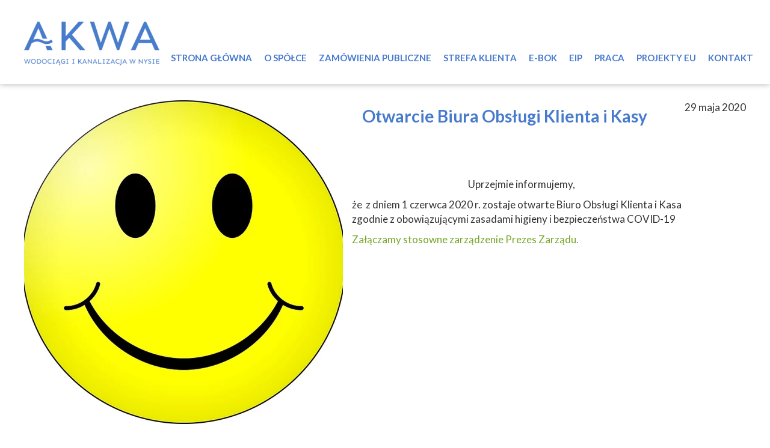

--- FILE ---
content_type: text/css
request_url: https://wikakwa.pl/files/dynamicContent/sites/n2k9kx/css/newspage_66/mkdpvl4e.css
body_size: 1091
content:
#element_177_content{opacity: 1;background: none;border-radius: 0.0px; border: none;box-shadow: none;}#element_177_content > .news_date_format{}#element_177 {z-index: 15;}#element_176_content{opacity: 1;background: none;border-radius: 0.0px; border: none;box-shadow: none;}#element_176 {z-index: 14;}#element_175_content{opacity: 1;background: none;border-radius: 0.0px; border: none;box-shadow: none;}#element_175 {z-index: 13;}#element_174_content{opacity: 1;background: none;border-radius: 0.0px; border: none;box-shadow: none;}#element_174_content > *{color: rgb(71, 122, 204);font-weight: bold;}#element_174 {z-index: 12;}#element_5 {z-index: 11;}#element_3 {z-index: 10;}#element_2 {z-index: 9;}#element_49_content{opacity: 1;background: none;border-radius: 0.0px; border: none;box-shadow: none;}#element_49 {z-index: 8;}#element_48_content{opacity: 1;background: none;border-radius: 0.0px; border: none;box-shadow: none;}#element_48 {z-index: 7;}#element_9_content{opacity: 1;background: none;border-radius: 0.0px; border: none;box-shadow: none;}#element_9 {z-index: 6;}#element_12_content{opacity: 1;background: none;border-radius: 0.0px; border: none;box-shadow: none;}#element_12 {z-index: 5;}#element_43_content{opacity: 1;background: none;border-radius: 0.0px; border: none;box-shadow: none;}#element_43 img{background-image:url('data:image/svg+xml,%3Csvg%20fill%3D%27%23444444%27%20id%3D%27ww-facebook-official%27%20version%3D%271.1%27%20xmlns%3D%27http%3A%2F%2Fwww.w3.org%2F2000%2Fsvg%27%20width%3D%27100%25%27%20height%3D%27100%25%27%20viewBox%3D%270%200%2012%2014%27%3E%3Cpath%20d%3D%27M11.336%201q0.273%200%200.469%200.195t0.195%200.469v10.672q0%200.273-0.195%200.469t-0.469%200.195h-3.055v-4.648h1.555l0.234-1.812h-1.789v-1.156q0-0.438%200.184-0.656t0.715-0.219l0.953-0.008v-1.617q-0.492-0.070-1.391-0.070-1.062%200-1.699%200.625t-0.637%201.766v1.336h-1.563v1.812h1.563v4.648h-5.742q-0.273%200-0.469-0.195t-0.195-0.469v-10.672q0-0.273%200.195-0.469t0.469-0.195h10.672z%27%3E%3C%2Fpath%3E%3C%2Fsvg%3E');}#element_43 {z-index: 4;}#element_13_content{opacity: 1;background: none;border-radius: 0.0px; border: none;box-shadow: none;}#element_13 {z-index: 3;}#element_6_content{opacity: 1;background-color: rgb(228, 239, 247);background-size: auto;background-attachment: scroll;background-repeat: repeat;background-position: left top;border-radius: 0.0px; border: none;box-shadow: none;}#element_6 {z-index: 2;}#footerGroup_pl_content{opacity: 1;background: none;border-radius: 0.0px; border: none;box-shadow: none;}#footerGroup_pl {z-index: 1;}body, body::before, #body, #container {z-index: 0;}#element_5{width: 225.0px;height: 75.0px;left: 0.0px;right: auto;top: 35.0px;}#element_5_content{padding: 0px}#element_3{width: 975.0px;height: 36.0px;left: 234.0px;right: auto;top: 79.0px;}#element_3_content{padding: 0px}#element_2{width: calc(100vw - var(--vertical-scrollbar-width, 0px));height: 140.0px;left: calc(-50vw + 50% + calc(var(--vertical-scrollbar-width, 0px)/2));right: auto;top: 0.0px;}#element_2_content{padding: 0px}#element_49{width: 350.0px;height: 34.0px;left: 850.0px;right: auto;top: 1200.0px;}#element_49_content{padding: 0px}#element_48{width: 350.0px;height: 130.0px;left: 850.0px;right: auto;top: 1238.0px;}#element_48_content{padding: 0px}#element_9{width: 350.0px;height: 130.0px;left: 0.0px;right: auto;top: 1238.0px;}#element_9_content{padding: 0px}#element_12{width: 350.0px;height: 34.0px;left: 0.0px;right: auto;top: 1200.0px;}#element_12_content{padding: 0px}#element_43{width: 40.0px;height: 40.0px;left: 580.0px;right: auto;top: 1242.0px;}#element_43_content{padding: 0px}#element_13{width: 350.0px;height: 34.0px;left: 425.0px;right: auto;top: 1201.0px;}#element_13_content{padding: 0px}#element_6{width: calc(100vw - var(--vertical-scrollbar-width, 0px));height: 218.0px;left: calc(-50vw + 50% + calc(var(--vertical-scrollbar-width, 0px)/2));right: auto;top: 1173.0px;}#element_6_content{padding: 0px}#footerGroup_pl{width: calc(100vw - var(--vertical-scrollbar-width, 0px));height: 218.0px;left: calc(-50vw + 50% + calc(var(--vertical-scrollbar-width, 0px)/2));right: auto;top: 1173.0px;}#footerGroup_pl_content{padding: 0px}#element_177{width: 276.0px;height: 24.0px;left: 924.0px;right: auto;top: 167.0px;}#element_177_content{padding: 0px}#element_177_content > .news_date_format{text-align: right;}#element_176{width: 530.0px;height: 539.0px;left: 0.0px;right: auto;top: 167.0px;}#element_176_content{padding: 0px}#element_175{width: 573.0px;height: 883.0px;left: 540.0px;right: auto;top: 290.0px;}#element_175_content{padding-left: 5.0px; padding-right: 5.0px; padding-top: 5.0px; padding-bottom: 5.0px;}#element_175_text_0 {text-align: center;}#element_175_text_0 {font-size: 17px;}#element_175_text_0 {line-height: 24px;}#element_175_text_1 {font-size: 17px;}#element_175_text_1 {line-height: 24px;}#element_175_text_2 {font-size: 17px;}#element_175_text_2 {line-height: 24px;}#element_174{width: 517.0px;height: 105.0px;left: 540.0px;right: auto;top: 167.0px;}#element_174_content{padding-left: 10.0px; padding-right: 10.0px; padding-top: 10.0px; padding-bottom: 10.0px;}#element_174_content > *{font-size: 28px;line-height: 33px;text-align: center;}#element_49{width: 350.0px;height: 34.0px;left: 850.0px;right: auto;top: 1200.0px;}#element_49_content{padding: 0px}#element_48{width: 350.0px;height: 130.0px;left: 850.0px;right: auto;top: 1238.0px;}#element_48_content{padding: 0px}#element_9{width: 350.0px;height: 130.0px;left: 0.0px;right: auto;top: 1238.0px;}#element_9_content{padding: 0px}#element_12{width: 350.0px;height: 34.0px;left: 0.0px;right: auto;top: 1200.0px;}#element_12_content{padding: 0px}#element_43{width: 40.0px;height: 40.0px;left: 580.0px;right: auto;top: 1242.0px;}#element_43_content{padding: 0px}#element_43 img{background-size: contain;background-position: 50% 50%;}#element_13{width: 350.0px;height: 34.0px;left: 425.0px;right: auto;top: 1201.0px;}#element_13_content{padding: 0px}#element_13_text_0 {text-align: center;}#element_6{width: calc(100vw - var(--vertical-scrollbar-width, 0px));height: 218.0px;left: calc(-50vw + 50% + calc(var(--vertical-scrollbar-width, 0px)/2));right: auto;top: 1173.0px;}#element_6_content{padding: 0px}#footerGroup_pl{width: calc(100vw - var(--vertical-scrollbar-width, 0px));height: 218.0px;left: calc(-50vw + 50% + calc(var(--vertical-scrollbar-width, 0px)/2));right: auto;top: 1173.0px;}#footerGroup_pl_content{padding: 0px}

--- FILE ---
content_type: text/css
request_url: https://wikakwa.pl/files/dynamicContent/sites/n2k9kx/css/newspage_66/mkdpvl4e.css
body_size: 1091
content:
#element_177_content{opacity: 1;background: none;border-radius: 0.0px; border: none;box-shadow: none;}#element_177_content > .news_date_format{}#element_177 {z-index: 15;}#element_176_content{opacity: 1;background: none;border-radius: 0.0px; border: none;box-shadow: none;}#element_176 {z-index: 14;}#element_175_content{opacity: 1;background: none;border-radius: 0.0px; border: none;box-shadow: none;}#element_175 {z-index: 13;}#element_174_content{opacity: 1;background: none;border-radius: 0.0px; border: none;box-shadow: none;}#element_174_content > *{color: rgb(71, 122, 204);font-weight: bold;}#element_174 {z-index: 12;}#element_5 {z-index: 11;}#element_3 {z-index: 10;}#element_2 {z-index: 9;}#element_49_content{opacity: 1;background: none;border-radius: 0.0px; border: none;box-shadow: none;}#element_49 {z-index: 8;}#element_48_content{opacity: 1;background: none;border-radius: 0.0px; border: none;box-shadow: none;}#element_48 {z-index: 7;}#element_9_content{opacity: 1;background: none;border-radius: 0.0px; border: none;box-shadow: none;}#element_9 {z-index: 6;}#element_12_content{opacity: 1;background: none;border-radius: 0.0px; border: none;box-shadow: none;}#element_12 {z-index: 5;}#element_43_content{opacity: 1;background: none;border-radius: 0.0px; border: none;box-shadow: none;}#element_43 img{background-image:url('data:image/svg+xml,%3Csvg%20fill%3D%27%23444444%27%20id%3D%27ww-facebook-official%27%20version%3D%271.1%27%20xmlns%3D%27http%3A%2F%2Fwww.w3.org%2F2000%2Fsvg%27%20width%3D%27100%25%27%20height%3D%27100%25%27%20viewBox%3D%270%200%2012%2014%27%3E%3Cpath%20d%3D%27M11.336%201q0.273%200%200.469%200.195t0.195%200.469v10.672q0%200.273-0.195%200.469t-0.469%200.195h-3.055v-4.648h1.555l0.234-1.812h-1.789v-1.156q0-0.438%200.184-0.656t0.715-0.219l0.953-0.008v-1.617q-0.492-0.070-1.391-0.070-1.062%200-1.699%200.625t-0.637%201.766v1.336h-1.563v1.812h1.563v4.648h-5.742q-0.273%200-0.469-0.195t-0.195-0.469v-10.672q0-0.273%200.195-0.469t0.469-0.195h10.672z%27%3E%3C%2Fpath%3E%3C%2Fsvg%3E');}#element_43 {z-index: 4;}#element_13_content{opacity: 1;background: none;border-radius: 0.0px; border: none;box-shadow: none;}#element_13 {z-index: 3;}#element_6_content{opacity: 1;background-color: rgb(228, 239, 247);background-size: auto;background-attachment: scroll;background-repeat: repeat;background-position: left top;border-radius: 0.0px; border: none;box-shadow: none;}#element_6 {z-index: 2;}#footerGroup_pl_content{opacity: 1;background: none;border-radius: 0.0px; border: none;box-shadow: none;}#footerGroup_pl {z-index: 1;}body, body::before, #body, #container {z-index: 0;}#element_5{width: 225.0px;height: 75.0px;left: 0.0px;right: auto;top: 35.0px;}#element_5_content{padding: 0px}#element_3{width: 975.0px;height: 36.0px;left: 234.0px;right: auto;top: 79.0px;}#element_3_content{padding: 0px}#element_2{width: calc(100vw - var(--vertical-scrollbar-width, 0px));height: 140.0px;left: calc(-50vw + 50% + calc(var(--vertical-scrollbar-width, 0px)/2));right: auto;top: 0.0px;}#element_2_content{padding: 0px}#element_49{width: 350.0px;height: 34.0px;left: 850.0px;right: auto;top: 1200.0px;}#element_49_content{padding: 0px}#element_48{width: 350.0px;height: 130.0px;left: 850.0px;right: auto;top: 1238.0px;}#element_48_content{padding: 0px}#element_9{width: 350.0px;height: 130.0px;left: 0.0px;right: auto;top: 1238.0px;}#element_9_content{padding: 0px}#element_12{width: 350.0px;height: 34.0px;left: 0.0px;right: auto;top: 1200.0px;}#element_12_content{padding: 0px}#element_43{width: 40.0px;height: 40.0px;left: 580.0px;right: auto;top: 1242.0px;}#element_43_content{padding: 0px}#element_13{width: 350.0px;height: 34.0px;left: 425.0px;right: auto;top: 1201.0px;}#element_13_content{padding: 0px}#element_6{width: calc(100vw - var(--vertical-scrollbar-width, 0px));height: 218.0px;left: calc(-50vw + 50% + calc(var(--vertical-scrollbar-width, 0px)/2));right: auto;top: 1173.0px;}#element_6_content{padding: 0px}#footerGroup_pl{width: calc(100vw - var(--vertical-scrollbar-width, 0px));height: 218.0px;left: calc(-50vw + 50% + calc(var(--vertical-scrollbar-width, 0px)/2));right: auto;top: 1173.0px;}#footerGroup_pl_content{padding: 0px}#element_177{width: 276.0px;height: 24.0px;left: 924.0px;right: auto;top: 167.0px;}#element_177_content{padding: 0px}#element_177_content > .news_date_format{text-align: right;}#element_176{width: 530.0px;height: 539.0px;left: 0.0px;right: auto;top: 167.0px;}#element_176_content{padding: 0px}#element_175{width: 573.0px;height: 883.0px;left: 540.0px;right: auto;top: 290.0px;}#element_175_content{padding-left: 5.0px; padding-right: 5.0px; padding-top: 5.0px; padding-bottom: 5.0px;}#element_175_text_0 {text-align: center;}#element_175_text_0 {font-size: 17px;}#element_175_text_0 {line-height: 24px;}#element_175_text_1 {font-size: 17px;}#element_175_text_1 {line-height: 24px;}#element_175_text_2 {font-size: 17px;}#element_175_text_2 {line-height: 24px;}#element_174{width: 517.0px;height: 105.0px;left: 540.0px;right: auto;top: 167.0px;}#element_174_content{padding-left: 10.0px; padding-right: 10.0px; padding-top: 10.0px; padding-bottom: 10.0px;}#element_174_content > *{font-size: 28px;line-height: 33px;text-align: center;}#element_49{width: 350.0px;height: 34.0px;left: 850.0px;right: auto;top: 1200.0px;}#element_49_content{padding: 0px}#element_48{width: 350.0px;height: 130.0px;left: 850.0px;right: auto;top: 1238.0px;}#element_48_content{padding: 0px}#element_9{width: 350.0px;height: 130.0px;left: 0.0px;right: auto;top: 1238.0px;}#element_9_content{padding: 0px}#element_12{width: 350.0px;height: 34.0px;left: 0.0px;right: auto;top: 1200.0px;}#element_12_content{padding: 0px}#element_43{width: 40.0px;height: 40.0px;left: 580.0px;right: auto;top: 1242.0px;}#element_43_content{padding: 0px}#element_43 img{background-size: contain;background-position: 50% 50%;}#element_13{width: 350.0px;height: 34.0px;left: 425.0px;right: auto;top: 1201.0px;}#element_13_content{padding: 0px}#element_13_text_0 {text-align: center;}#element_6{width: calc(100vw - var(--vertical-scrollbar-width, 0px));height: 218.0px;left: calc(-50vw + 50% + calc(var(--vertical-scrollbar-width, 0px)/2));right: auto;top: 1173.0px;}#element_6_content{padding: 0px}#footerGroup_pl{width: calc(100vw - var(--vertical-scrollbar-width, 0px));height: 218.0px;left: calc(-50vw + 50% + calc(var(--vertical-scrollbar-width, 0px)/2));right: auto;top: 1173.0px;}#footerGroup_pl_content{padding: 0px}

--- FILE ---
content_type: application/javascript
request_url: https://wikakwa.pl/files/staticContent/5.588.1/websitesResources/websitesResources/i18nModule-fbb98f5b9d9fe896a153ed5cb1948945.js
body_size: 10732
content:
//# sourceMappingURL=i18nModule.js.map
var process=process||{env:{NODE_ENV:"development"}};
!function(t){var e={};function n(o){if(e[o])return e[o].exports;var r=e[o]={i:o,l:!1,exports:{}};return t[o].call(r.exports,r,r.exports,n),r.l=!0,r.exports}n.m=t,n.c=e,n.d=function(t,e,o){n.o(t,e)||Object.defineProperty(t,e,{configurable:!1,enumerable:!0,get:o})},n.n=function(t){var e=t&&t.__esModule?function e(){return t.default}:function e(){return t};return n.d(e,"a",e),e},n.o=function(t,e){return Object.prototype.hasOwnProperty.call(t,e)},n.p="",n(n.s=6042)}({15:function(t,e,n){function o(t,e,
n){return e in t?Object.defineProperty(t,e,{value:n,enumerable:!0,configurable:!0,writable:!0}):t[e]=n,t}e.a=o},3272:function(t,e,n){var o=n(45),r,i;r=window,i=function(){function t(t){return null==t?"":""+t}function e(t,e,n){t.forEach(function(t){e[t]&&(n[t]=e[t])})}function n(t,e,n){function o(t){return t&&t.indexOf("###")>-1?t.replace(/###/g,"."):t}function r(){return!t||"string"==typeof t}for(var i="string"!=typeof e?[].concat(e):e.split(".");i.length>1;){if(r())return{};var a=o(i.shift());!t[a]&&
n&&(t[a]=new n),t=t[a]}return r()?{}:{obj:t,k:o(i.shift())}}function r(t,e,o){var r=n(t,e,Object),i,a;r.obj[r.k]=o}function i(t,e,o,r){var i=n(t,e,Object),a=i.obj,s=i.k;a[s]=a[s]||[],r&&(a[s]=a[s].concat(o)),r||a[s].push(o)}function a(t,e){var o=n(t,e),r=o.obj,i=o.k;if(r)return r[i]}function s(t,e,n){for(var o in e)o in t?"string"==typeof t[o]||t[o]instanceof String||"string"==typeof e[o]||e[o]instanceof String?n&&(t[o]=e[o]):s(t[o],e[o],n):t[o]=e[o];return t}function l(t){return t.replace(/[\-\[\]\/\{\}\(\)\*\+\?\.\\\^\$\|]/g,
"\\$&")}function u(t){return"string"==typeof t?t.replace(/[&<>"'\/]/g,function(t){return C[t]}):t}function c(t){return t.charAt(0).toUpperCase()+t.slice(1)}function p(){var t={};return M.forEach(function(e){e.lngs.forEach(function(n){t[n]={numbers:e.nr,plurals:A[e.fc]}})}),t}function f(t,e){for(var n=t.indexOf(e);-1!==n;)t.splice(n,1),n=t.indexOf(e)}function g(){return{debug:!1,initImmediate:!0,ns:["translation"],defaultNS:["translation"],fallbackLng:["dev"],fallbackNS:!1,whitelist:!1,nonExplicitWhitelist:!1,
load:"all",preload:!1,simplifyPluralSuffix:!0,keySeparator:".",nsSeparator:":",pluralSeparator:"_",contextSeparator:"_",saveMissing:!1,updateMissing:!1,saveMissingTo:"fallback",saveMissingPlurals:!0,missingKeyHandler:!1,postProcess:!1,returnNull:!0,returnEmptyString:!0,returnObjects:!1,joinArrays:!1,returnedObjectHandler:function t(){},parseMissingKeyHandler:!1,appendNamespaceToMissingKey:!1,appendNamespaceToCIMode:!1,overloadTranslationOptionHandler:function t(e){return{defaultValue:e[1]}},interpolation:{escapeValue:!0,
format:function t(e,n,o){return e},prefix:"{{",suffix:"}}",formatSeparator:",",unescapePrefix:"-",nestingPrefix:"$t(",nestingSuffix:")",maxReplaces:1E3}}}function h(t){return"string"==typeof t.ns&&(t.ns=[t.ns]),"string"==typeof t.fallbackLng&&(t.fallbackLng=[t.fallbackLng]),"string"==typeof t.fallbackNS&&(t.fallbackNS=[t.fallbackNS]),t.whitelist&&t.whitelist.indexOf("cimode")<0&&t.whitelist.push("cimode"),t}function d(){}var v="function"==typeof Symbol&&"symbol"==Object(o.a)(Symbol.iterator)?function(t){return Object(o.a)(t)}:
function(t){return t&&"function"==typeof Symbol&&t.constructor===Symbol&&t!==Symbol.prototype?"symbol":Object(o.a)(t)},y=function t(e,n){if(!(e instanceof n))throw new TypeError("Cannot call a class as a function");},m=Object.assign||function(t){for(var e=1;e<arguments.length;e++){var n=arguments[e];for(var o in n)Object.prototype.hasOwnProperty.call(n,o)&&(t[o]=n[o])}return t},b=function t(e,n){if("function"!=typeof n&&null!==n)throw new TypeError("Super expression must either be null or a function, not "+
Object(o.a)(n));e.prototype=Object.create(n&&n.prototype,{constructor:{value:e,enumerable:!1,writable:!0,configurable:!0}}),n&&(Object.setPrototypeOf?Object.setPrototypeOf(e,n):e.__proto__=n)},x=function t(e,n){if(!e)throw new ReferenceError("this hasn't been initialised - super() hasn't been called");return!n||"object"!=Object(o.a)(n)&&"function"!=typeof n?e:n},w=function(){function t(t,e){var n=[],o=!0,r=!1,i=void 0;try{for(var a,s=t[Symbol.iterator]();!(o=(a=s.next()).done)&&(n.push(a.value),!e||
n.length!==e);o=!0);}catch(t){r=!0,i=t}finally{try{!o&&s.return&&s.return()}finally{if(r)throw i;}}return n}return function(e,n){if(Array.isArray(e))return e;if(Symbol.iterator in Object(e))return t(e,n);throw new TypeError("Invalid attempt to destructure non-iterable instance");}}(),S=function t(e){if(Array.isArray(e)){for(var n=0,o=Array(e.length);n<e.length;n++)o[n]=e[n];return o}return Array.from(e)},k={type:"logger",log:function t(e){this.output("log",e)},warn:function t(e){this.output("warn",
e)},error:function t(e){this.output("error",e)},output:function t(e,n){var o;console&&console[e]&&(o=console)[e].apply(o,S(n))}},O,j=new (function(){function t(e){var n=arguments.length>1&&void 0!==arguments[1]?arguments[1]:{};y(this,t),this.init(e,n)}return t.prototype.init=function(t){var e=arguments.length>1&&void 0!==arguments[1]?arguments[1]:{};this.prefix=e.prefix||"i18next:",this.logger=t||k,this.options=e,this.debug=e.debug},t.prototype.setDebug=function(t){this.debug=t},t.prototype.log=function(){for(var t=
arguments.length,e=Array(t),n=0;n<t;n++)e[n]=arguments[n];return this.forward(e,"log","",!0)},t.prototype.warn=function(){for(var t=arguments.length,e=Array(t),n=0;n<t;n++)e[n]=arguments[n];return this.forward(e,"warn","",!0)},t.prototype.error=function(){for(var t=arguments.length,e=Array(t),n=0;n<t;n++)e[n]=arguments[n];return this.forward(e,"error","")},t.prototype.deprecate=function(){for(var t=arguments.length,e=Array(t),n=0;n<t;n++)e[n]=arguments[n];return this.forward(e,"warn","WARNING DEPRECATED: ",
!0)},t.prototype.forward=function(t,e,n,o){return o&&!this.debug?null:("string"==typeof t[0]&&(t[0]=""+n+this.prefix+" "+t[0]),this.logger[e](t))},t.prototype.create=function(e){return new t(this.logger,m({prefix:this.prefix+":"+e+":"},this.options))},t}()),L=function(){function t(){y(this,t),this.observers={}}return t.prototype.on=function(t,e){var n=this;t.split(" ").forEach(function(t){n.observers[t]=n.observers[t]||[],n.observers[t].push(e)})},t.prototype.off=function(t,e){var n=this;this.observers[t]&&
this.observers[t].forEach(function(){if(e){var o=n.observers[t].indexOf(e);o>-1&&n.observers[t].splice(o,1)}else delete n.observers[t]})},t.prototype.emit=function(t){for(var e=arguments.length,n=Array(e>1?e-1:0),o=1;o<e;o++)n[o-1]=arguments[o];var r,i;this.observers[t]&&[].concat(this.observers[t]).forEach(function(t){t.apply(void 0,n)});this.observers["*"]&&[].concat(this.observers["*"]).forEach(function(e){var o;e.apply(e,(o=[t]).concat.apply(o,n))})},t}(),C={"&":"&amp;","<":"&lt;",">":"&gt;",
'"':"&quot;","'":"&#39;","/":"&#x2F;"},N=function(t){function e(n){var o=arguments.length>1&&void 0!==arguments[1]?arguments[1]:{ns:["translation"],defaultNS:"translation"};y(this,e);var r=x(this,t.call(this));return r.data=n||{},r.options=o,r}return b(e,t),e.prototype.addNamespaces=function(t){this.options.ns.indexOf(t)<0&&this.options.ns.push(t)},e.prototype.removeNamespaces=function(t){var e=this.options.ns.indexOf(t);e>-1&&this.options.ns.splice(e,1)},e.prototype.getResource=function(t,e,n){var o,
r=(arguments.length>3&&void 0!==arguments[3]?arguments[3]:{}).keySeparator||this.options.keySeparator;void 0===r&&(r=".");var i=[t,e];return n&&"string"!=typeof n&&(i=i.concat(n)),n&&"string"==typeof n&&(i=i.concat(r?n.split(r):n)),t.indexOf(".")>-1&&(i=t.split(".")),a(this.data,i)},e.prototype.addResource=function(t,e,n,o){var i=arguments.length>4&&void 0!==arguments[4]?arguments[4]:{silent:!1},a=this.options.keySeparator;void 0===a&&(a=".");var s=[t,e];n&&(s=s.concat(a?n.split(a):n)),t.indexOf(".")>
-1&&(o=e,e=(s=t.split("."))[1]),this.addNamespaces(e),r(this.data,s,o),i.silent||this.emit("added",t,e,n,o)},e.prototype.addResources=function(t,e,n){for(var o in n)"string"==typeof n[o]&&this.addResource(t,e,o,n[o],{silent:!0});this.emit("added",t,e,n)},e.prototype.addResourceBundle=function(t,e,n,o,i){var l=[t,e];t.indexOf(".")>-1&&(o=n,n=e,e=(l=t.split("."))[1]),this.addNamespaces(e);var u=a(this.data,l)||{};o?s(u,n,i):u=m({},u,n),r(this.data,l,u),this.emit("added",t,e,n)},e.prototype.removeResourceBundle=
function(t,e){this.hasResourceBundle(t,e)&&delete this.data[t][e],this.removeNamespaces(e),this.emit("removed",t,e)},e.prototype.hasResourceBundle=function(t,e){return void 0!==this.getResource(t,e)},e.prototype.getResourceBundle=function(t,e){return e||(e=this.options.defaultNS),"v1"===this.options.compatibilityAPI?m({},this.getResource(t,e)):this.getResource(t,e)},e.prototype.toJSON=function(){return this.data},e}(L),R={processors:{},addPostProcessor:function t(e){this.processors[e.name]=e},handle:function t(e,
n,o,r,i){var a=this;return e.forEach(function(t){a.processors[t]&&(n=a.processors[t].process(n,o,r,i))}),n}},E=function(t){function n(o){var r=arguments.length>1&&void 0!==arguments[1]?arguments[1]:{};y(this,n);var i=x(this,t.call(this));return e(["resourceStore","languageUtils","pluralResolver","interpolator","backendConnector"],o,i),i.options=r,i.logger=j.create("translator"),i}return b(n,t),n.prototype.changeLanguage=function(t){t&&(this.language=t)},n.prototype.exists=function(t){var e=arguments.length>
1&&void 0!==arguments[1]?arguments[1]:{interpolation:{}},n=this.resolve(t,e);return n&&void 0!==n.res},n.prototype.extractFromKey=function(t,e){var n=e.nsSeparator||this.options.nsSeparator;void 0===n&&(n=":");var o=e.keySeparator||this.options.keySeparator||".",r=e.ns||this.options.defaultNS;if(n&&t.indexOf(n)>-1){var i=t.split(n);(n!==o||n===o&&this.options.ns.indexOf(i[0])>-1)&&(r=i.shift()),t=i.join(o)}return"string"==typeof r&&(r=[r]),{key:t,namespaces:r}},n.prototype.translate=function(t){var e=
this,n=arguments.length>1&&void 0!==arguments[1]?arguments[1]:{};if("object"!==(void 0===n?"undefined":v(n))&&(n=this.options.overloadTranslationOptionHandler(arguments)),void 0===t||null===t||""===t)return"";"number"==typeof t&&(t=String(t)),"string"==typeof t&&(t=[t]);var o=n.keySeparator||this.options.keySeparator||".",r=this.extractFromKey(t[t.length-1],n),i=r.key,a=r.namespaces,s=a[a.length-1],l=n.lng||this.language,u=n.appendNamespaceToCIMode||this.options.appendNamespaceToCIMode;if(l&&"cimode"===
l.toLowerCase()){if(u){var c=n.nsSeparator||this.options.nsSeparator;return s+c+i}return i}var p=this.resolve(t,n),f=p&&p.res,g=p&&p.usedKey||i,h=Object.prototype.toString.apply(f),d=["[object Number]","[object Function]","[object RegExp]"],y=void 0!==n.joinArrays?n.joinArrays:this.options.joinArrays,b;if(f&&("string"!=typeof f&&"boolean"!=typeof f&&"number"!=typeof f)&&d.indexOf(h)<0&&(!y||"[object Array]"!==h)){if(!n.returnObjects&&!this.options.returnObjects)return this.logger.warn("accessing an object - but returnObjects options is not enabled!"),
this.options.returnedObjectHandler?this.options.returnedObjectHandler(g,f,n):"key '"+i+" ("+this.language+")' returned an object instead of string.";if(n.keySeparator||this.options.keySeparator){var x="[object Array]"===h?[]:{};for(var w in f)Object.prototype.hasOwnProperty.call(f,w)&&(x[w]=this.translate(""+g+o+w,m({},n,{joinArrays:!1,ns:a})));f=x}}else if(y&&"[object Array]"===h)(f=f.join(y))&&(f=this.extendTranslation(f,t,n));else{var S=!1,k=!1;this.isValidLookup(f)||void 0===n.defaultValue||(S=
!0,f=n.defaultValue),this.isValidLookup(f)||(k=!0,f=i);var O=n.defaultValue&&n.defaultValue!==f&&this.options.updateMissing;if(k||S||O){this.logger.log(O?"updateKey":"missingKey",l,s,i,O?n.defaultValue:f);var j=[],L=this.languageUtils.getFallbackCodes(this.options.fallbackLng,n.lng||this.language);if("fallback"===this.options.saveMissingTo&&L&&L[0])for(var C=0;C<L.length;C++)j.push(L[C]);else"all"===this.options.saveMissingTo?j=this.languageUtils.toResolveHierarchy(n.lng||this.language):j.push(n.lng||
this.language);var N=function t(o,r){e.options.missingKeyHandler?e.options.missingKeyHandler(o,s,r,O?n.defaultValue:f,O):e.backendConnector&&e.backendConnector.saveMissing&&e.backendConnector.saveMissing(o,s,r,O?n.defaultValue:f,O),e.emit("missingKey",o,s,r,f)};this.options.saveMissing&&(this.options.saveMissingPlurals&&n.count?j.forEach(function(t){var n;e.pluralResolver.getPluralFormsOfKey(t,i).forEach(function(e){return N([t],e)})}):N(j,i))}f=this.extendTranslation(f,t,n),k&&f===i&&this.options.appendNamespaceToMissingKey&&
(f=s+":"+i),k&&this.options.parseMissingKeyHandler&&(f=this.options.parseMissingKeyHandler(f))}return f},n.prototype.extendTranslation=function(t,e,n){var o=this;n.interpolation&&this.interpolator.init(m({},n,{interpolation:m({},this.options.interpolation,n.interpolation)}));var r=n.replace&&"string"!=typeof n.replace?n.replace:n;this.options.interpolation.defaultVariables&&(r=m({},this.options.interpolation.defaultVariables,r)),t=this.interpolator.interpolate(t,r,n.lng||this.language),!1!==n.nest&&
(t=this.interpolator.nest(t,function(){return o.translate.apply(o,arguments)},n)),n.interpolation&&this.interpolator.reset();var i=n.postProcess||this.options.postProcess,a="string"==typeof i?[i]:i;return void 0!==t&&a&&a.length&&!1!==n.applyPostProcessor&&(t=R.handle(a,t,e,n,this)),t},n.prototype.resolve=function(t){var e=this,n=arguments.length>1&&void 0!==arguments[1]?arguments[1]:{},o=void 0,r=void 0;return"string"==typeof t&&(t=[t]),t.forEach(function(t){if(!e.isValidLookup(o)){var i=e.extractFromKey(t,
n),a=i.key;r=a;var s=i.namespaces;e.options.fallbackNS&&(s=s.concat(e.options.fallbackNS));var l=void 0!==n.count&&"string"!=typeof n.count,u=void 0!==n.context&&"string"==typeof n.context&&""!==n.context,c=n.lngs?n.lngs:e.languageUtils.toResolveHierarchy(n.lng||e.language);s.forEach(function(t){e.isValidLookup(o)||c.forEach(function(r){if(!e.isValidLookup(o)){var i=a,s=[i],c=void 0;l&&(c=e.pluralResolver.getSuffix(r,n.count)),l&&u&&s.push(i+c),u&&s.push(i+=""+e.options.contextSeparator+n.context),
l&&s.push(i+=c);for(var p=void 0;p=s.pop();)e.isValidLookup(o)||(o=e.getResource(r,t,p,n))}})})}}),{res:o,usedKey:r}},n.prototype.isValidLookup=function(t){return!(void 0===t||!this.options.returnNull&&null===t||!this.options.returnEmptyString&&""===t)},n.prototype.getResource=function(t,e,n){var o=arguments.length>3&&void 0!==arguments[3]?arguments[3]:{};return this.resourceStore.getResource(t,e,n,o)},n}(L),P=function(){function t(e){y(this,t),this.options=e,this.whitelist=this.options.whitelist||
!1,this.logger=j.create("languageUtils")}return t.prototype.getScriptPartFromCode=function(t){if(!t||t.indexOf("-")<0)return null;var e=t.split("-");return 2===e.length?null:(e.pop(),this.formatLanguageCode(e.join("-")))},t.prototype.getLanguagePartFromCode=function(t){if(!t||t.indexOf("-")<0)return t;var e=t.split("-");return this.formatLanguageCode(e[0])},t.prototype.formatLanguageCode=function(t){if("string"==typeof t&&t.indexOf("-")>-1){var e=["hans","hant","latn","cyrl","cans","mong","arab"],
n=t.split("-");return this.options.lowerCaseLng?n=n.map(function(t){return t.toLowerCase()}):2===n.length?(n[0]=n[0].toLowerCase(),n[1]=n[1].toUpperCase(),e.indexOf(n[1].toLowerCase())>-1&&(n[1]=c(n[1].toLowerCase()))):3===n.length&&(n[0]=n[0].toLowerCase(),2===n[1].length&&(n[1]=n[1].toUpperCase()),"sgn"!==n[0]&&2===n[2].length&&(n[2]=n[2].toUpperCase()),e.indexOf(n[1].toLowerCase())>-1&&(n[1]=c(n[1].toLowerCase())),e.indexOf(n[2].toLowerCase())>-1&&(n[2]=c(n[2].toLowerCase()))),n.join("-")}return this.options.cleanCode||
this.options.lowerCaseLng?t.toLowerCase():t},t.prototype.isWhitelisted=function(t){return("languageOnly"===this.options.load||this.options.nonExplicitWhitelist)&&(t=this.getLanguagePartFromCode(t)),!this.whitelist||!this.whitelist.length||this.whitelist.indexOf(t)>-1},t.prototype.getFallbackCodes=function(t,e){if(!t)return[];if("string"==typeof t&&(t=[t]),"[object Array]"===Object.prototype.toString.apply(t))return t;if(!e)return t.default||[];var n=t[e];return n||(n=t[this.getScriptPartFromCode(e)]),
n||(n=t[this.formatLanguageCode(e)]),n||(n=t.default),n||[]},t.prototype.toResolveHierarchy=function(t,e){var n=this,o=this.getFallbackCodes(e||this.options.fallbackLng||[],t),r=[],i=function t(e){e&&(n.isWhitelisted(e)?r.push(e):n.logger.warn("rejecting non-whitelisted language code: "+e))};return"string"==typeof t&&t.indexOf("-")>-1?("languageOnly"!==this.options.load&&i(this.formatLanguageCode(t)),"languageOnly"!==this.options.load&&"currentOnly"!==this.options.load&&i(this.getScriptPartFromCode(t)),
"currentOnly"!==this.options.load&&i(this.getLanguagePartFromCode(t))):"string"==typeof t&&i(this.formatLanguageCode(t)),o.forEach(function(t){r.indexOf(t)<0&&i(n.formatLanguageCode(t))}),r},t}(),M=[{lngs:["ach","ak","am","arn","br","fil","gun","ln","mfe","mg","mi","oc","pt","pt-BR","tg","ti","tr","uz","wa"],nr:[1,2],fc:1},{lngs:["af","an","ast","az","bg","bn","ca","da","de","dev","el","en","eo","es","et","eu","fi","fo","fur","fy","gl","gu","ha","he","hi","hu","hy","ia","it","kn","ku","lb","mai",
"ml","mn","mr","nah","nap","nb","ne","nl","nn","no","nso","pa","pap","pms","ps","pt-PT","rm","sco","se","si","so","son","sq","sv","sw","ta","te","tk","ur","yo"],nr:[1,2],fc:2},{lngs:["ay","bo","cgg","fa","id","ja","jbo","ka","kk","km","ko","ky","lo","ms","sah","su","th","tt","ug","vi","wo","zh"],nr:[1],fc:3},{lngs:["be","bs","dz","hr","ru","sr","uk"],nr:[1,2,5],fc:4},{lngs:["ar"],nr:[0,1,2,3,11,100],fc:5},{lngs:["cs","sk"],nr:[1,2,5],fc:6},{lngs:["csb","pl"],nr:[1,2,5],fc:7},{lngs:["cy"],nr:[1,2,
3,8],fc:8},{lngs:["fr"],nr:[1,2],fc:9},{lngs:["ga"],nr:[1,2,3,7,11],fc:10},{lngs:["gd"],nr:[1,2,3,20],fc:11},{lngs:["is"],nr:[1,2],fc:12},{lngs:["jv"],nr:[0,1],fc:13},{lngs:["kw"],nr:[1,2,3,4],fc:14},{lngs:["lt"],nr:[1,2,10],fc:15},{lngs:["lv"],nr:[1,2,0],fc:16},{lngs:["mk"],nr:[1,2],fc:17},{lngs:["mnk"],nr:[0,1,2],fc:18},{lngs:["mt"],nr:[1,2,11,20],fc:19},{lngs:["or"],nr:[2,1],fc:2},{lngs:["ro"],nr:[1,2,20],fc:20},{lngs:["sl"],nr:[5,1,2,3],fc:21}],A={1:function t(e){return Number(e>1)},2:function t(e){return Number(1!=
e)},3:function t(e){return 0},4:function t(e){return Number(e%10==1&&e%100!=11?0:e%10>=2&&e%10<=4&&(e%100<10||e%100>=20)?1:2)},5:function t(e){return Number(0===e?0:1==e?1:2==e?2:e%100>=3&&e%100<=10?3:e%100>=11?4:5)},6:function t(e){return Number(1==e?0:e>=2&&e<=4?1:2)},7:function t(e){return Number(1==e?0:e%10>=2&&e%10<=4&&(e%100<10||e%100>=20)?1:2)},8:function t(e){return Number(1==e?0:2==e?1:8!=e&&11!=e?2:3)},9:function t(e){return Number(e>=2)},10:function t(e){return Number(1==e?0:2==e?1:e<7?
2:e<11?3:4)},11:function t(e){return Number(1==e||11==e?0:2==e||12==e?1:e>2&&e<20?2:3)},12:function t(e){return Number(e%10!=1||e%100==11)},13:function t(e){return Number(0!==e)},14:function t(e){return Number(1==e?0:2==e?1:3==e?2:3)},15:function t(e){return Number(e%10==1&&e%100!=11?0:e%10>=2&&(e%100<10||e%100>=20)?1:2)},16:function t(e){return Number(e%10==1&&e%100!=11?0:0!==e?1:2)},17:function t(e){return Number(1==e||e%10==1?0:1)},18:function t(e){return Number(0==e?0:1==e?1:2)},19:function t(e){return Number(1==
e?0:0===e||e%100>1&&e%100<11?1:e%100>10&&e%100<20?2:3)},20:function t(e){return Number(1==e?0:0===e||e%100>0&&e%100<20?1:2)},21:function t(e){return Number(e%100==1?1:e%100==2?2:e%100==3||e%100==4?3:0)}},U=function(){function t(e){var n=arguments.length>1&&void 0!==arguments[1]?arguments[1]:{};y(this,t),this.languageUtils=e,this.options=n,this.logger=j.create("pluralResolver"),this.rules=p()}return t.prototype.addRule=function(t,e){this.rules[t]=e},t.prototype.getRule=function(t){return this.rules[t]||
this.rules[this.languageUtils.getLanguagePartFromCode(t)]},t.prototype.needsPlural=function(t){var e=this.getRule(t);return e&&e.numbers.length>1},t.prototype.getPluralFormsOfKey=function(t,e){var n=this,o=[],r;return this.getRule(t).numbers.forEach(function(r){var i=n.getSuffix(t,r);o.push(""+e+i)}),o},t.prototype.getSuffix=function(t,e){var n=this,o=this.getRule(t);if(o){var r=o.noAbs?o.plurals(e):o.plurals(Math.abs(e)),i=o.numbers[r];this.options.simplifyPluralSuffix&&2===o.numbers.length&&1===
o.numbers[0]&&(2===i?i="plural":1===i&&(i=""));var a=function t(){return n.options.prepend&&i.toString()?n.options.prepend+i.toString():i.toString()};return"v1"===this.options.compatibilityJSON?1===i?"":"number"==typeof i?"_plural_"+i.toString():a():"v2"===this.options.compatibilityJSON||2===o.numbers.length&&1===o.numbers[0]?a():2===o.numbers.length&&1===o.numbers[0]?a():this.options.prepend&&r.toString()?this.options.prepend+r.toString():r.toString()}return this.logger.warn("no plural rule found for: "+
t),""},t}(),T=function(){function e(){var t=arguments.length>0&&void 0!==arguments[0]?arguments[0]:{};y(this,e),this.logger=j.create("interpolator"),this.init(t,!0)}return e.prototype.init=function(){var t=arguments.length>0&&void 0!==arguments[0]?arguments[0]:{},e;arguments[1]&&(this.options=t,this.format=t.interpolation&&t.interpolation.format||function(t){return t},this.escape=t.interpolation&&t.interpolation.escape||u),t.interpolation||(t.interpolation={escapeValue:!0});var n=t.interpolation;
this.escapeValue=void 0===n.escapeValue||n.escapeValue,this.prefix=n.prefix?l(n.prefix):n.prefixEscaped||"{{",this.suffix=n.suffix?l(n.suffix):n.suffixEscaped||"}}",this.formatSeparator=n.formatSeparator?n.formatSeparator:n.formatSeparator||",",this.unescapePrefix=n.unescapeSuffix?"":n.unescapePrefix||"-",this.unescapeSuffix=this.unescapePrefix?"":n.unescapeSuffix||"",this.nestingPrefix=n.nestingPrefix?l(n.nestingPrefix):n.nestingPrefixEscaped||l("$t("),this.nestingSuffix=n.nestingSuffix?l(n.nestingSuffix):
n.nestingSuffixEscaped||l(")"),this.maxReplaces=n.maxReplaces?n.maxReplaces:1E3,this.resetRegExp()},e.prototype.reset=function(){this.options&&this.init(this.options)},e.prototype.resetRegExp=function(){var t=this.prefix+"(.+?)"+this.suffix;this.regexp=new RegExp(t,"g");var e=""+this.prefix+this.unescapePrefix+"(.+?)"+this.unescapeSuffix+this.suffix;this.regexpUnescape=new RegExp(e,"g");var n=this.nestingPrefix+"(.+?)"+this.nestingSuffix;this.nestingRegexp=new RegExp(n,"g")},e.prototype.interpolate=
function(e,n,o){function r(t){return t.replace(/\$/g,"$$$$")}var i=this,s=void 0,l=void 0,u=void 0,c=function t(e){if(e.indexOf(i.formatSeparator)<0)return a(n,e);var r=e.split(i.formatSeparator),s=r.shift().trim(),l=r.join(i.formatSeparator).trim();return i.format(a(n,s),l,o)};for(this.resetRegExp(),u=0;(s=this.regexpUnescape.exec(e))&&(l=c(s[1].trim()),e=e.replace(s[0],l),this.regexpUnescape.lastIndex=0,!(++u>=this.maxReplaces)););for(u=0;(s=this.regexp.exec(e))&&("string"!=typeof(l=c(s[1].trim()))&&
(l=t(l)),l||(this.logger.warn("missed to pass in variable "+s[1]+" for interpolating "+e),l=""),l=r(this.escapeValue?this.escape(l):l),e=e.replace(s[0],l),this.regexp.lastIndex=0,!(++u>=this.maxReplaces)););return e},e.prototype.nest=function(e,n){function o(t,e){if(t.indexOf(",")<0)return t;var n=t.split(",");t=n.shift();var o=n.join(",");o=(o=this.interpolate(o,s)).replace(/'/g,'"');try{s=JSON.parse(o),e&&(s=m({},e,s))}catch(e){this.logger.error("failed parsing options string in nesting for key "+
t,e)}return t}var r=arguments.length>2&&void 0!==arguments[2]?arguments[2]:{},i=void 0,a=void 0,s=m({},r);for(s.applyPostProcessor=!1;i=this.nestingRegexp.exec(e);){if((a=n(o.call(this,i[1].trim(),s),s))&&i[0]===e&&"string"!=typeof a)return a;"string"!=typeof a&&(a=t(a)),a||(this.logger.warn("missed to resolve "+i[1]+" for nesting "+e),a=""),e=e.replace(i[0],a),this.regexp.lastIndex=0}return e},e}(),V=function(t){function e(n,o,r){var i=arguments.length>3&&void 0!==arguments[3]?arguments[3]:{};y(this,
e);var a=x(this,t.call(this));return a.backend=n,a.store=o,a.languageUtils=r.languageUtils,a.options=i,a.logger=j.create("backendConnector"),a.state={},a.queue=[],a.backend&&a.backend.init&&a.backend.init(r,i.backend,i),a}return b(e,t),e.prototype.queueLoad=function(t,e,n){var o=this,r=[],i=[],a=[],s=[];return t.forEach(function(t){var n=!0;e.forEach(function(e){var a=t+"|"+e;o.store.hasResourceBundle(t,e)?o.state[a]=2:o.state[a]<0||(1===o.state[a]?i.indexOf(a)<0&&i.push(a):(o.state[a]=1,n=!1,i.indexOf(a)<
0&&i.push(a),r.indexOf(a)<0&&r.push(a),s.indexOf(e)<0&&s.push(e)))}),n||a.push(t)}),(r.length||i.length)&&this.queue.push({pending:i,loaded:{},errors:[],callback:n}),{toLoad:r,pending:i,toLoadLanguages:a,toLoadNamespaces:s}},e.prototype.loaded=function(t,e,n){var o=this,r=t.split("|"),a=w(r,2),s=a[0],l=a[1];e&&this.emit("failedLoading",s,l,e),n&&this.store.addResourceBundle(s,l,n),this.state[t]=e?-1:2,this.queue.forEach(function(n){i(n.loaded,[s],l),f(n.pending,t),e&&n.errors.push(e),0!==n.pending.length||
n.done||(o.emit("loaded",n.loaded),n.done=!0,n.errors.length?n.callback(n.errors):n.callback())}),this.queue=this.queue.filter(function(t){return!t.done})},e.prototype.read=function(t,e,n){var o=arguments.length>3&&void 0!==arguments[3]?arguments[3]:0,r=this,i=arguments.length>4&&void 0!==arguments[4]?arguments[4]:250,a=arguments[5];return t.length?this.backend[n](t,e,function(s,l){return s&&l&&o<5?void setTimeout(function(){r.read.call(r,t,e,n,o+1,2*i,a)},i):void a(s,l)}):a(null,{})},e.prototype.load=
function(t,e,n){var o=this;if(!this.backend)return this.logger.warn("No backend was added via i18next.use. Will not load resources."),n&&n();var r=m({},this.backend.options,this.options.backend);"string"==typeof t&&(t=this.languageUtils.toResolveHierarchy(t)),"string"==typeof e&&(e=[e]);var i=this.queueLoad(t,e,n);return i.toLoad.length?void(r.allowMultiLoading&&this.backend.readMulti?this.read(i.toLoadLanguages,i.toLoadNamespaces,"readMulti",null,null,function(t,e){t&&o.logger.warn("loading namespaces "+
i.toLoadNamespaces.join(", ")+" for languages "+i.toLoadLanguages.join(", ")+" via multiloading failed",t),!t&&e&&o.logger.log("successfully loaded namespaces "+i.toLoadNamespaces.join(", ")+" for languages "+i.toLoadLanguages.join(", ")+" via multiloading",e),i.toLoad.forEach(function(n){var r=n.split("|"),i=w(r,2),s=i[0],l=i[1],u=a(e,[s,l]);if(u)o.loaded(n,t,u);else{var c="loading namespace "+l+" for language "+s+" via multiloading failed";o.loaded(n,c),o.logger.error(c)}})}):i.toLoad.forEach(function(t){o.loadOne(t)})):
(i.pending.length||n(),null)},e.prototype.reload=function(t,e){var n=this;this.backend||this.logger.warn("No backend was added via i18next.use. Will not load resources.");var o=m({},this.backend.options,this.options.backend);"string"==typeof t&&(t=this.languageUtils.toResolveHierarchy(t)),"string"==typeof e&&(e=[e]),o.allowMultiLoading&&this.backend.readMulti?this.read(t,e,"readMulti",null,null,function(o,r){o&&n.logger.warn("reloading namespaces "+e.join(", ")+" for languages "+t.join(", ")+" via multiloading failed",
o),!o&&r&&n.logger.log("successfully reloaded namespaces "+e.join(", ")+" for languages "+t.join(", ")+" via multiloading",r),t.forEach(function(t){e.forEach(function(e){var i=a(r,[t,e]);if(i)n.loaded(t+"|"+e,o,i);else{var s="reloading namespace "+e+" for language "+t+" via multiloading failed";n.loaded(t+"|"+e,s),n.logger.error(s)}})})}):t.forEach(function(t){e.forEach(function(e){n.loadOne(t+"|"+e,"re")})})},e.prototype.loadOne=function(t){var e=this,n=arguments.length>1&&void 0!==arguments[1]?
arguments[1]:"",o=t.split("|"),r=w(o,2),i=r[0],a=r[1];this.read(i,a,"read",null,null,function(o,r){o&&e.logger.warn(n+"loading namespace "+a+" for language "+i+" failed",o),!o&&r&&e.logger.log(n+"loaded namespace "+a+" for language "+i,r),e.loaded(t,o,r)})},e.prototype.saveMissing=function(t,e,n,o,r){this.backend&&this.backend.create&&this.backend.create(t,e,n,o,null,{isUpdate:r}),t&&t[0]&&this.store.addResource(t[0],e,n,o)},e}(L),D=function(t){function e(n,o,r){var i=arguments.length>3&&void 0!==
arguments[3]?arguments[3]:{};y(this,e);var a=x(this,t.call(this));return a.cache=n,a.store=o,a.services=r,a.options=i,a.logger=j.create("cacheConnector"),a.cache&&a.cache.init&&a.cache.init(r,i.cache,i),a}return b(e,t),e.prototype.load=function(t,e,n){var o=this;if(!this.cache)return n&&n();var r=m({},this.cache.options,this.options.cache),i="string"==typeof t?this.services.languageUtils.toResolveHierarchy(t):t;r.enabled?this.cache.load(i,function(t,e){if(t&&o.logger.error("loading languages "+i.join(", ")+
" from cache failed",t),e)for(var r in e)if(Object.prototype.hasOwnProperty.call(e,r))for(var a in e[r])if(Object.prototype.hasOwnProperty.call(e[r],a)&&"i18nStamp"!==a){var s=e[r][a];s&&o.store.addResourceBundle(r,a,s)}n&&n()}):n&&n()},e.prototype.save=function(){this.cache&&this.options.cache&&this.options.cache.enabled&&this.cache.save(this.store.data)},e}(L),H,F;return new (function(t){function e(){var n=arguments.length>0&&void 0!==arguments[0]?arguments[0]:{},o=arguments[1];y(this,e);var r=
x(this,t.call(this));if(r.options=h(n),r.services={},r.logger=j,r.modules={external:[]},o&&!r.isInitialized&&!n.isClone){var i;if(!r.options.initImmediate)return i=r.init(n,o),x(r,i);setTimeout(function(){r.init(n,o)},0)}return r}return b(e,t),e.prototype.init=function(){function t(t){return t?"function"==typeof t?new t:t:null}var e=this,n=arguments.length>0&&void 0!==arguments[0]?arguments[0]:{},o=arguments[1],r;if("function"==typeof n&&(o=n,n={}),this.options=m({},{debug:!1,initImmediate:!0,ns:["translation"],
defaultNS:["translation"],fallbackLng:["dev"],fallbackNS:!1,whitelist:!1,nonExplicitWhitelist:!1,load:"all",preload:!1,simplifyPluralSuffix:!0,keySeparator:".",nsSeparator:":",pluralSeparator:"_",contextSeparator:"_",saveMissing:!1,updateMissing:!1,saveMissingTo:"fallback",saveMissingPlurals:!0,missingKeyHandler:!1,postProcess:!1,returnNull:!0,returnEmptyString:!0,returnObjects:!1,joinArrays:!1,returnedObjectHandler:function t(){},parseMissingKeyHandler:!1,appendNamespaceToMissingKey:!1,appendNamespaceToCIMode:!1,
overloadTranslationOptionHandler:function t(e){return{defaultValue:e[1]}},interpolation:{escapeValue:!0,format:function t(e,n,o){return e},prefix:"{{",suffix:"}}",formatSeparator:",",unescapePrefix:"-",nestingPrefix:"$t(",nestingSuffix:")",maxReplaces:1E3}},this.options,h(n)),this.format=this.options.interpolation.format,o||(o=d),!this.options.isClone){this.modules.logger?j.init(t(this.modules.logger),this.options):j.init(null,this.options);var i=new P(this.options);this.store=new N(this.options.resources,
this.options);var a=this.services;a.logger=j,a.resourceStore=this.store,a.resourceStore.on("added removed",function(t,e){a.cacheConnector.save()}),a.languageUtils=i,a.pluralResolver=new U(i,{prepend:this.options.pluralSeparator,compatibilityJSON:this.options.compatibilityJSON,simplifyPluralSuffix:this.options.simplifyPluralSuffix}),a.interpolator=new T(this.options),a.backendConnector=new V(t(this.modules.backend),a.resourceStore,a,this.options),a.backendConnector.on("*",function(t){for(var n=arguments.length,
o=Array(n>1?n-1:0),r=1;r<n;r++)o[r-1]=arguments[r];e.emit.apply(e,[t].concat(o))}),a.backendConnector.on("loaded",function(t){a.cacheConnector.save()}),a.cacheConnector=new D(t(this.modules.cache),a.resourceStore,a,this.options),a.cacheConnector.on("*",function(t){for(var n=arguments.length,o=Array(n>1?n-1:0),r=1;r<n;r++)o[r-1]=arguments[r];e.emit.apply(e,[t].concat(o))}),this.modules.languageDetector&&(a.languageDetector=t(this.modules.languageDetector),a.languageDetector.init(a,this.options.detection,
this.options)),this.translator=new E(this.services,this.options),this.translator.on("*",function(t){for(var n=arguments.length,o=Array(n>1?n-1:0),r=1;r<n;r++)o[r-1]=arguments[r];e.emit.apply(e,[t].concat(o))}),this.modules.external.forEach(function(t){t.init&&t.init(e)})}["getResource","addResource","addResources","addResourceBundle","removeResourceBundle","hasResourceBundle","getResourceBundle"].forEach(function(t){e[t]=function(){var n;return(n=e.store)[t].apply(n,arguments)}});var s=function t(){e.changeLanguage(e.options.lng,
function(t,n){e.isInitialized=!0,e.logger.log("initialized",e.options),e.emit("initialized",e.options),o(t,n)})};return this.options.resources||!this.options.initImmediate?s():setTimeout(s,0),this},e.prototype.loadResources=function(){var t=this,e=arguments.length>0&&void 0!==arguments[0]?arguments[0]:d;if(this.options.resources)e(null);else{if(this.language&&"cimode"===this.language.toLowerCase())return e();var n=[],o=function e(o){if(o){var e=t.services.languageUtils.toResolveHierarchy(o);e.forEach(function(t){n.indexOf(t)<
0&&n.push(t)})}},r;if(this.language)o(this.language);else this.services.languageUtils.getFallbackCodes(this.options.fallbackLng).forEach(function(t){return o(t)});this.options.preload&&this.options.preload.forEach(function(t){return o(t)}),this.services.cacheConnector.load(n,this.options.ns,function(){t.services.backendConnector.load(n,t.options.ns,e)})}},e.prototype.reloadResources=function(t,e){t||(t=this.languages),e||(e=this.options.ns),this.services.backendConnector.reload(t,e)},e.prototype.use=
function(t){return"backend"===t.type&&(this.modules.backend=t),"cache"===t.type&&(this.modules.cache=t),("logger"===t.type||t.log&&t.warn&&t.error)&&(this.modules.logger=t),"languageDetector"===t.type&&(this.modules.languageDetector=t),"postProcessor"===t.type&&R.addPostProcessor(t),"3rdParty"===t.type&&this.modules.external.push(t),this},e.prototype.changeLanguage=function(t,e){var n=this,o=function t(o,r){n.translator.changeLanguage(r),r&&(n.emit("languageChanged",r),n.logger.log("languageChanged",
r)),e&&e(o,function(){return n.t.apply(n,arguments)})},r=function t(e){e&&(n.language=e,n.languages=n.services.languageUtils.toResolveHierarchy(e),n.translator.language||n.translator.changeLanguage(e),n.services.languageDetector&&n.services.languageDetector.cacheUserLanguage(e)),n.loadResources(function(t){o(t,e)})};t||!this.services.languageDetector||this.services.languageDetector.async?!t&&this.services.languageDetector&&this.services.languageDetector.async?this.services.languageDetector.detect(r):
r(t):r(this.services.languageDetector.detect())},e.prototype.getFixedT=function(t,e){var n=this,o=function t(e,o){for(var r=arguments.length,i=Array(r>2?r-2:0),a=2;a<r;a++)i[a-2]=arguments[a];var s=m({},o);return"object"!==(void 0===o?"undefined":v(o))&&(s=n.options.overloadTranslationOptionHandler([e,o].concat(i))),s.lng=s.lng||t.lng,s.lngs=s.lngs||t.lngs,s.ns=s.ns||t.ns,n.t(e,s)};return"string"==typeof t?o.lng=t:o.lngs=t,o.ns=e,o},e.prototype.t=function(){var t;return this.translator&&(t=this.translator).translate.apply(t,
arguments)},e.prototype.exists=function(){var t;return this.translator&&(t=this.translator).exists.apply(t,arguments)},e.prototype.setDefaultNamespace=function(t){this.options.defaultNS=t},e.prototype.loadNamespaces=function(t,e){var n=this;return this.options.ns?("string"==typeof t&&(t=[t]),t.forEach(function(t){n.options.ns.indexOf(t)<0&&n.options.ns.push(t)}),void this.loadResources(e)):e&&e()},e.prototype.loadLanguages=function(t,e){"string"==typeof t&&(t=[t]);var n=this.options.preload||[],o=
t.filter(function(t){return n.indexOf(t)<0});return o.length?(this.options.preload=n.concat(o),void this.loadResources(e)):e()},e.prototype.dir=function(t){return t||(t=this.languages&&this.languages.length>0?this.languages[0]:this.language),t?["ar","shu","sqr","ssh","xaa","yhd","yud","aao","abh","abv","acm","acq","acw","acx","acy","adf","ads","aeb","aec","afb","ajp","apc","apd","arb","arq","ars","ary","arz","auz","avl","ayh","ayl","ayn","ayp","bbz","pga","he","iw","ps","pbt","pbu","pst","prp","prd",
"ur","ydd","yds","yih","ji","yi","hbo","men","xmn","fa","jpr","peo","pes","prs","dv","sam"].indexOf(this.services.languageUtils.getLanguagePartFromCode(t))>=0?"rtl":"ltr":"rtl";var e},e.prototype.createInstance=function(){var t,n;return new e(arguments.length>0&&void 0!==arguments[0]?arguments[0]:{},arguments[1])},e.prototype.cloneInstance=function(){var t=this,n=arguments.length>0&&void 0!==arguments[0]?arguments[0]:{},o=arguments.length>1&&void 0!==arguments[1]?arguments[1]:d,r=m({},this.options,
n,{isClone:!0}),i=new e(r),a;return["store","services","language"].forEach(function(e){i[e]=t[e]}),i.translator=new E(i.services,i.options),i.translator.on("*",function(t){for(var e=arguments.length,n=Array(e>1?e-1:0),o=1;o<e;o++)n[o-1]=arguments[o];i.emit.apply(i,[t].concat(n))}),i.init(r,o),i.translator.options=i.options,i},e}(L))},r.i18next=i()},3273:function(t,e,n){var o=n(15);!function(){var t,e="en";webwave.isDef(window.wwConfig)&&webwave.isDef(window.wwConfig.pageLanguageCode)&&(e=wwConfig.pageLanguageCode);
try{var n=document.getElementById("translations");webwave.isDefAndNotNull(n)&&(t=Object(o.a)({},e,JSON.parse(n.textContent)),null!==n.parentNode&&n.parentNode.removeChild(n))}catch(e){console.error("Error during translations parsing",e),t={}}i18next.init({resources:t,fallbackLng:e,shorcutFunction:"defaultValue",lng:e,interpolation:{prefix:"__",suffix:"__"}})}(),window.i18n=i18next},45:function(t,e,n){function o(t){"@babel/helpers - typeof";return(o="function"==typeof Symbol&&"symbol"==typeof Symbol.iterator?
function(t){return typeof t}:function(t){return t&&"function"==typeof Symbol&&t.constructor===Symbol&&t!==Symbol.prototype?"symbol":typeof t})(t)}e.a=o},6042:function(t,e,n){Object.defineProperty(e,"__esModule",{value:!0});var o=n(3272),r=n(3273);window[window.WWNamespace.LOAD_MODULE_SERVICE].notifyAboutLoad(window[window.WWNamespace.MODULES].I18N)}});var process=process||{env:{NODE_ENV:"development"}};